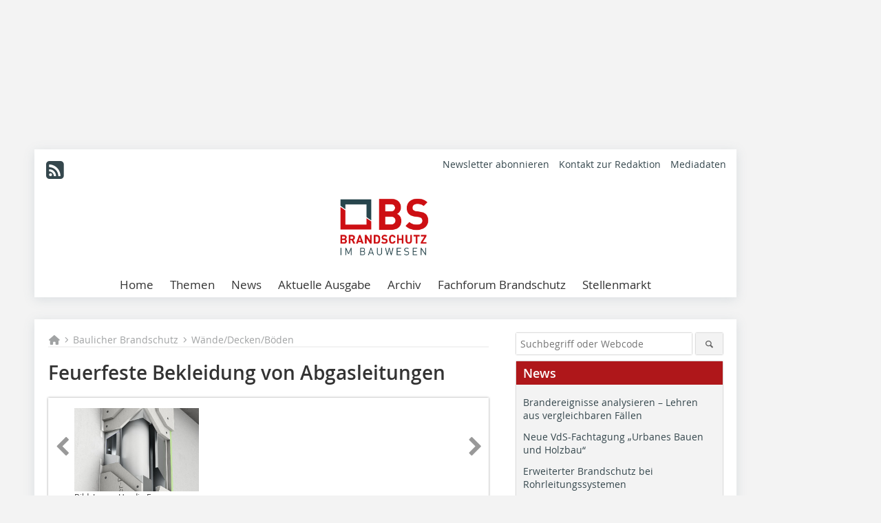

--- FILE ---
content_type: text/html; charset=UTF-8
request_url: https://www.bsbrandschutz.de/artikel/feuerfeste-bekleidung-von-abgasleitungen-3954964.html
body_size: 16303
content:
<!DOCTYPE html>
<html lang="de">
	<head>
		<meta charset="UTF-8">
		<meta name="viewport" content="width=device-width, initial-scale=1.0">
		<meta http-equiv="X-UA-Compatible" content="IE=edge,chrome=1" />

		<link rel="shortcut icon" href="/favicon.ico" type="image/x-icon">
		<link rel="icon" href="/favicon.ico" type="image/x-icon">
		<link rel="apple-touch-icon" sizes="57x57" href="/media/favicon/apple-icon-57x57.png">
		<link rel="apple-touch-icon" sizes="60x60" href="/media/favicon/apple-icon-60x60.png">
		<link rel="apple-touch-icon" sizes="72x72" href="/media/favicon/apple-icon-72x72.png">
		<link rel="apple-touch-icon" sizes="76x76" href="/media/favicon/apple-icon-76x76.png">
		<link rel="apple-touch-icon" sizes="114x114" href="/media/favicon/apple-icon-114x114.png">
		<link rel="apple-touch-icon" sizes="120x120" href="/media/favicon/apple-icon-120x120.png">
		<link rel="apple-touch-icon" sizes="144x144" href="/media/favicon/apple-icon-144x144.png">
		<link rel="apple-touch-icon" sizes="152x152" href="/media/favicon/apple-icon-152x152.png">
		<link rel="apple-touch-icon" sizes="180x180" href="/media/favicon/apple-icon-180x180.png">
		<link rel="icon" type="image/png" sizes="192x192"  href="/media/favicon/android-icon-192x192.png">
		<link rel="icon" type="image/png" sizes="32x32" href="/media/favicon/favicon-32x32.png">
		<link rel="icon" type="image/png" sizes="96x96" href="/media/favicon/favicon-96x96.png">
		<link rel="icon" type="image/png" sizes="16x16" href="/media/favicon/favicon-16x16.png">

		
							<title>Feuerfeste Bekleidung von Abgasleitungen
 - BS Brandschutz – Die Fachzeitschrift &amp; Profimagazin für Brandschutz</title>
				
				
				
							<meta property="og:title" content="Feuerfeste Bekleidung von Abgasleitungen
 - BS Brandschutz – Die Fachzeitschrift &amp; Profimagazin für Brandschutz">
									<meta property="og:image" content="https://www.bsbrandschutz.de/imgs/1/9/5/2/4/7/2/6L11_fermacell_Montageabgasleitung_03.png-1c1ba9dcc3388597.jpeg">
			<meta property="og:image:width" content="432" />
			<meta property="og:image:height" content="894" />
		
					<meta name="twitter:card" content="summary">
				
							<link rel="alternate" type="application/rss+xml" title="RSS" href="/rss.xml" />
		
				<link rel="stylesheet" type="text/css" href="/css/lib/normalize.min.css">
		<link rel="stylesheet" type="text/css" href="/css/lib/fontello.min.css">
		<link rel="stylesheet" type="text/css" href="/css/lib/fontawesome.min.css">
		<link rel="stylesheet" type="text/css" href="/css/lib/solid.min.css">
		<link rel="stylesheet" type="text/css" href="/css/lib/owl.carousel.min.css">
		<link rel="stylesheet" type="text/css" href="/css/lib/jquery.fancybox.min.css?v=2.1.5" media="screen" />
		<link rel="stylesheet" type="text/css" href="/css/style.min.css">
					<link rel="stylesheet" type="text/css" href="/css/theme_bs.min.css">
		
				
				<style>
		/* Plenigo Account Dropdown Styles */
		.plenigo-account-dropdown {
			position: relative;
			display: inline-block;
		}

		.account-menu {
			position: relative;
		}

		.account-trigger {
			display: flex;
			align-items: center;
			gap: 8px;
			padding: 8px;
			background: transparent;
			border: none;
			cursor: pointer;
			border-radius: 8px;
			transition: background-color 0.2s ease;
			outline: none;
			color: inherit;
		}

		.account-trigger:hover {
			background-color: rgba(255, 255, 255, 0.1);
		}

		/*.account-trigger:focus {
			outline: 2px solid #007bff;
			outline-offset: 2px;
		}*/

		.user-avatar {
			width: 32px;
			height: 32px;
			border-radius: 50%;
			display: flex;
			align-items: center;
			justify-content: center;
			font-weight: 600;
			color: white;
			font-size: 14px;
			flex-shrink: 0;
		}

		.user-avatar-guest {
			background-color: #6c757d !important;
		}

		.guest-icon {
			opacity: 0.8;
		}

		.avatar-letter {
			font-family: -apple-system, BlinkMacSystemFont, 'Segoe UI', Roboto, sans-serif;
		}

		.dropdown-arrow {
			color: currentColor;
			transition: transform 0.2s ease;
		}

		.account-trigger[aria-expanded="true"] .dropdown-arrow {
			transform: rotate(180deg);
		}

		.account-dropdown-menu {
			position: absolute;
			top: 100%;
			right: 0;
			margin-top: 8px;
			background: white;
			border: 1px solid #e9ecef;
			border-radius: 12px;
			box-shadow: 0 10px 25px rgba(0, 0, 0, 0.15);
			min-width: 280px;
			z-index: 1000;
			opacity: 0;
			visibility: hidden;
			transform: translateY(-10px);
			transition: all 0.2s ease;
		}

		.account-dropdown-menu.show {
			opacity: 1;
			visibility: visible;
			transform: translateY(0);
		}

		.dropdown-header {
			padding: 20px;
		}

		.user-avatar-large {
			width: 48px;
			height: 48px;
			border-radius: 50%;
			display: flex;
			align-items: center;
			justify-content: center;
			font-weight: 600;
			color: white;
			font-size: 18px;
			margin-bottom: 12px;
		}

		.avatar-letter-large {
			font-family: -apple-system, BlinkMacSystemFont, 'Segoe UI', Roboto, sans-serif;
		}

		.user-info {
			text-align: left;
		}

		.user-email {
			font-weight: 600;
			color: #333;
			margin-bottom: 4px;
			font-size: 14px;
		}

		.user-status {
			color: #28a745;
			font-size: 12px;
			font-weight: 500;
		}

		.guest-welcome h4 {
			margin: 0 0 8px 0;
			color: #333;
			font-size: 16px;
			font-weight: 600;
		}

		.guest-welcome p {
			margin: 0;
			color: #6c757d;
			font-size: 14px;
			line-height: 1.4;
		}

		.dropdown-divider {
			height: 1px;
			background-color: #e9ecef;
			margin: 0;
		}

		.dropdown-menu-items {
			padding: 8px;
		}

		.dropdown-item {
			display: flex;
			align-items: center;
			gap: 12px;
			padding: 12px 16px;
			text-decoration: none;
			color: #333;
			border-radius: 8px;
			transition: all 0.2s ease;
			font-size: 14px;
			font-weight: 500;
			border: 1px solid transparent;
			background-color: transparent;
		}

		/* Not logged in: green background on hover */
		.dropdown-item:hover {
			background-color: #4caf50;
			text-decoration: none;
			color: white;
			border-color: #4caf50;
		}

		.dropdown-item:hover .item-icon {
			color: white;
		}

		/* Primary item (Anmelden) - same as regular items */
		.primary-item {
			background-color: transparent;
			color: #333;
			border-color: transparent;
		}

		.primary-item:hover {
			background-color: #4caf50;
			color: white;
			border-color: #4caf50;
		}

		/* Logged in menu: only border on hover (no background) for regular items */
		.account-dropdown-menu--logged-in .dropdown-item:not(.logout-item):hover {
			background-color: transparent;
			color: #333;
			border-color: #4caf50;
		}

		.account-dropdown-menu--logged-in .dropdown-item:not(.logout-item):hover .item-icon {
			color: #333;
		}

		/* Logout item: light red background with opacity, red text */
		.logout-item {
			color: #dc3545;
		}

		.logout-item:hover {
			background-color: rgba(220, 53, 69, 0.1);
			color: #dc3545;
			border-color: transparent;
		}

		.logout-item:hover .item-icon {
			color: #dc3545;
		}

		.item-icon {
			color: currentColor;
			flex-shrink: 0;
		}

		/* Mobile adjustments */
		@media (max-width: 768px) {
			.account-dropdown-menu {
				right: -8px;
				left: -8px;
				min-width: auto;
				width: calc(100vw - 32px);
				max-width: 320px;
			}
			
			.dropdown-header {
				padding: 16px;
			}
			
			.user-avatar-large {
				width: 40px;
				height: 40px;
				font-size: 16px;
			}
		}
		</style>

				<style>
		.js-note-text {
			position: fixed;
			top: 0;
			left: 0;
			right: 0;
			width: 100%;
			z-index: 10000;
			background: linear-gradient(135deg, #ffd700 0%, #ffed4e 100%);
			border-bottom: 3px solid #ffc107;
			padding: 20px 24px;
			margin: 0;
			text-align: center;
			color: #856404;
			font-size: 16px;
			font-weight: 600;
			line-height: 1.6;
			box-shadow: 0 4px 12px rgba(0, 0, 0, 0.15);
			font-family: -apple-system, BlinkMacSystemFont, 'Segoe UI', Roboto, 'Helvetica Neue', Arial, sans-serif;
		}
		
		.js-note-text p {
			margin: 0;
			padding: 0;
		}
		
		/* Add padding to body when banner is visible to prevent content overlap */
		body:has(.js-note-text) {
			padding-top: 80px;
		}
		
		/* Fallback for browsers that don't support :has() */
		@supports not selector(:has(*)) {
			body {
				padding-top: 80px;
			}
		}
		
		/* Responsive adjustments */
		@media (max-width: 768px) {
			.js-note-text {
				padding: 16px 20px;
				font-size: 14px;
				line-height: 1.5;
			}
			
			body:has(.js-note-text) {
				padding-top: 70px;
			}
			
			@supports not selector(:has(*)) {
				body {
					padding-top: 70px;
				}
			}
		}
		</style>

		      
        <!-- Neues IVW-Tracking 2021 -->
		  					<!-- begin preload of IOM web manager -->
		<link rel='preload' href='//data-281bdc39ec.bsbrandschutz.de/iomm/latest/manager/base/es6/bundle.js' as='script' id='IOMmBundle'>
		<link rel='preload' href='//data-281bdc39ec.bsbrandschutz.de/iomm/latest/bootstrap/loader.js' as='script'>
		<!-- end preload of IOM web manager -->
		<!-- begin loading of IOMm bootstrap code -->
		<script type='text/javascript' src="//data-281bdc39ec.bsbrandschutz.de/iomm/latest/bootstrap/loader.js"></script>
		<!-- end loading of IOMm bootstrap code -->
		<!-- Neues IVW-Tracking 2021 ENDE -->
		
				
																																																									
																<!-- Usercentrics Smart Data Protector Performance Optimierung (Vorladen der URLs) -->
				<link rel="preconnect" href="//privacy-proxy.usercentrics.eu">
				<link rel="preload" href="//privacy-proxy.usercentrics.eu/latest/uc-block.bundle.js" as="script">
				<link rel="dns-prefetch" href="//app.usercentrics.eu" /> 
				<link rel="dns-prefetch" href="//api.usercentrics.eu" />

								<!-- Usercentrics Consent Management Platform (CMP) mit TCF 2.0 -->
				<script id="usercentrics-cmp" data-settings-id="zq9XLUJpq" src="https://app.usercentrics.eu/browser-ui/latest/loader.js" data-tcf-enabled></script>

				<!-- Usercentrics Smart Data Protector -->
				<script type="application/javascript" src="https://privacy-proxy.usercentrics.eu/latest/uc-block.bundle.js"></script>

				<!-- Usercentrics Smart Data Protector Blockier-Liste -->
				<script>
					uc.blockOnly([
						'BJz7qNsdj-7', 						'HkocEodjb7',  						'BJ59EidsWQ',  						'HkYNq4sdjbm', 						'9V8bg4D63',   						'Hko_qNsui-Q'  											]);
				</script>
			
		

		<script type="text/javascript">
			window.dataLayer = window.dataLayer || [];
		window.dataLayer.push({'pageCategoryPrimary': "Wände/Decken/Böden" });
		window.dataLayer.push({'pageCategorySecondary': "Sekundärkategorie nicht gesetzt" });
		window.dataLayer.push({'pageAuthor': "Autor nicht gesetzt" });
		window.dataLayer.push({'pageIssue': "Ausgabe nicht gesetzt" });
		window.dataLayer.push({'pageContentType': "artikel" });
		</script>

							
<!-- Google Tag Manager -->
<script type="text/plain" data-usercentrics="Google Tag Manager">(function(w,d,s,l,i){w[l]=w[l]||[];w[l].push({'gtm.start':
new Date().getTime(),event:'gtm.js'});var f=d.getElementsByTagName(s)[0],
j=d.createElement(s),dl=l!='dataLayer'?'&l='+l:'';j.async=true;j.src=
'https://www.googletagmanager.com/gtm.js?id='+i+dl;f.parentNode.insertBefore(j,f);
})(window,document,'script','dataLayer','GTM-PSSGZMD');</script>
<!-- End Google Tag Manager -->

				<script type="text/javascript" src="/js/lib/jquery-1.11.2.min.js"></script>

		

    <script type="application/ld+json">
    {
      "@context": "https://schema.org",
	        	"@type": "Article",
	        "mainEntityOfPage": {
        "@type": "WebPage",
        "@id": "https://www.bsbrandschutz.de/artikel/feuerfeste-bekleidung-von-abgasleitungen-3954964.html"
      },

	        	"headline": "Feuerfeste\u0020Bekleidung\u0020von\u0020Abgasleitungen",
	  	 
	  		"description": "Abgasleitungen,\u0020die\u0020Geschosse\u0020\u00FCberbr\u00FCcken,\u0020m\u00FCssen\u0020gem\u00E4\u00DF\u0020der\u0020Muster\u00ADfeuerungsverordnung\u0020\u0028MfeuV\u0029\u0020in\u0020eigenen\u0020Sch\u00E4chten\u0020gef\u00FChrt\u0020werden.\u0020F\u00FCr\u0020Geb\u00E4ude\u0020geringer\u0020H\u00F6he\u0020\u0028Geb\u00E4udeklasse\u00201\u0020und\u00202\u0029\u0020wird\u0020in...",
	        
      		"image": [
                                    "https://www.bsbrandschutz.de/imgs/1/9/5/2/4/7/2/6L11_fermacell_Montageabgasleitung_03.png-f24870146e7b698d.jpg"
			  			  			   
                          		],
         
      
	    
      "publisher": {
        "@type": "Organization",
        "name": "BS\u0020BRANDSCHUTZ\u0020im\u0020Bauwesen",
        "logo": {
        "@type": "ImageObject",
        "url": "https://www.bsbrandschutz.de//media/img/logo.png"
        }
      }
	        	,"datePublished": "2023-05-16"
	  
	        	,"dateModified": "2023-05-16"
	  	  
	  	  	  	  	  ,"isAccessibleForFree": true
	      }
    </script>

		
							<link rel="canonical" href="https://www.bsbrandschutz.de/artikel/feuerfeste-bekleidung-von-abgasleitungen-3954964.html"/>
		
					</head>

	<body>
						
		<div id="newsletter-dialogue__background" class="ga_newsletter-dialogue"></div>
		<div class="body__wrapper">

													<div class="ad-body-topbanner">
						<ins class="asm_async_creative" style="display:inline-block; width:728px; height:90px; text-align:left; text-decoration:none;" data-asm-cdn="cdn.adspirit.de" data-asm-host="bauverlag.adspirit.de"  data-asm-params="pid=375&gdpr_consent=[consentstring]"></ins><script src="//cdn.adspirit.de/adasync.min.js" async type="text/javascript"></script>

<div class="adspirit__layer-ad">
<ins class="asm_async_creative" style="display:inline-block; width:1px; height:1px; text-align:left; text-decoration:none;" data-asm-cdn="cdn.adspirit.de" data-asm-host="bauverlag.adspirit.de" data-asm-params="pid=376&gdpr_consent=[consentstring]"></ins><script src="//cdn.adspirit.de/adasync.min.js" async type="text/javascript"></script>
</div>
<script>
if (window.innerWidth < 768) {
let layerAd = document.querySelector(".adspirit__layer-ad");
layerAd.innerHTML = ' ';
}
</script>
					</div>
													<div class="ad-body-skyscraper">
						<ins class="asm_async_creative" style="display:inline-block; text-align:left; text-decoration:none;" data-asm-cdn="cdn.adspirit.de" data-asm-host="bauverlag.adspirit.de"  data-asm-params="pid=377&gdpr_consent=[consentstring]"></ins><script src="//cdn.adspirit.de/adasync.min.js" async type="text/javascript"></script>
					</div>
				
					<div class="body__container">
						<div class="body__inner">
							<header class="header--main">
							<div class="header__meta clearfix">

																<ul class="social-media__list--head left">
								<li class="social-media__item--head"><a href="/rss.xml" target="_blank" title="RSS Feed | News"><i class="icon-rss-squared"></i></a></li> 																																																							</ul>

																
																<ul class="nav-meta right">
																																								<li class="nav-meta__item">
												<a href="/bs-brandschutz-newsletter_3283469.html"  target="_parent" >Newsletter abonnieren</a>
											</li>
																																																		<li class="nav-meta__item">
												<a href="/kontakt.html"  target="_blank" >Kontakt zur Redaktion</a>
											</li>
																																																		<li class="nav-meta__item">
												<a href="https://bauverlag.de/bs-mediadaten"  target="_blank" >Mediadaten</a>
											</li>
																												
																										</ul>

							</div>

																			<div class="header__logo">
								<a href="/"><img src="/media/img/logo.png" alt="BS BRANDSCHUTZ im Bauwesen"/></a>
							</div>
						
												

<label id="menu-button" class="icon-menu" for="mobile-menu">Menü</label>
<nav class="header__nav clearfix">
	<input type="checkbox" id="mobile-menu">

	<ul class="nav-main--level_1">
						<li class="nav-main__item--level_1">
			<a class="nav-main__link " href="https://www.bsbrandschutz.de/index.html" >
				Home
			</a>

			
		</li>
				<li class="nav-main__item--level_1">
			<a class="nav-main__link " href="" >
				Themen
			</a>

											<label title="Toggle Drop-down" class="drop-icon" for="sub-menu-1">
	    		<i class="icon-down-open"></i>
	    	</label>
	    	<input type="checkbox" id="sub-menu-1">
	    	<ul class="nav-main--level_2">
											<li class="nav-main__item">
	        		<a class="nav-main__link--level_2" href="https://www.bsbrandschutz.de/kategorie/baulicher-brandschutz-3260000.html" >
	        			Baulicher Brandschutz
	        		</a>
	    			</li>
																	<li class="nav-main__item">
	        		<a class="nav-main__link--level_2" href="https://www.bsbrandschutz.de/kategorie/gebaeudetechnischer-brandschutz-3259994.html" >
	        			Gebäudetechnischer Brandschutz
	        		</a>
	    			</li>
																	<li class="nav-main__item">
	        		<a class="nav-main__link--level_2" href="https://www.bsbrandschutz.de/kategorie/recht-und-organisation-3259998.html" >
	        			Recht &amp; Organisation
	        		</a>
	    			</li>
												    	</ul>
			
		</li>
				<li class="nav-main__item--level_1">
			<a class="nav-main__link " href="https://www.bsbrandschutz.de/news.html"  target="_parent" >
				News
			</a>

			
		</li>
				<li class="nav-main__item--level_1">
			<a class="nav-main__link " href="https://www.bsbrandschutz.de/aktuelle_ausgabe.html" >
				Aktuelle Ausgabe
			</a>

			
		</li>
				<li class="nav-main__item--level_1">
			<a class="nav-main__link " href="https://www.bsbrandschutz.de/archiv.html" >
				Archiv
			</a>

											<label title="Toggle Drop-down" class="drop-icon" for="sub-menu-2">
	    		<i class="icon-down-open"></i>
	    	</label>
	    	<input type="checkbox" id="sub-menu-2">
	    	<ul class="nav-main--level_2">
											<li class="nav-main__item">
	        		<a class="nav-main__link--level_2" href="https://www.bsbrandschutz.de/supplements.html" >
	        			Archiv bis 2018
	        		</a>
	    			</li>
												    	</ul>
			
		</li>
				<li class="nav-main__item--level_1">
			<a class="nav-main__link " href="https://bauverlag-events.de/event/fachforum-brandschutz-2025/"  target="_blank" >
				Fachforum Brandschutz
			</a>

			
		</li>
				<li class="nav-main__item--level_1">
			<a class="nav-main__link " href="https://stellenmarkt.bsbrandschutz.de/?utm_source=bsbrandschutz.de&amp;utm_medium=nav-first-level&amp;utm_campaign=content&amp;utm_content=bs"  target="_blank" >
				Stellenmarkt
			</a>

			
		</li>
			</ul>
</nav>


					</header>

										<form action="/suche.html" method="get" class="search__wrapper--mobile">
						<fieldset class="search">
							<input class="search__text autoclear" type="text" name="s_text" title="Suchbegriff oder Webcode" placeholder="Suchbegriff oder Webcode"/>
							<button class="search__button" type="submit" title="Suchen"> <i class="icon-search"></i> </button>
						</fieldset>
					</form>


										
	

	<div class="ad-wrapper">
		<ins class="asm_async_creative" style="display:inline-flex;margin-left:-12px;margin-bottom:10px; text-align:left; text-decoration:none;" data-asm-cdn="cdn.adspirit.de" data-asm-host="bauverlag.adspirit.de" data-asm-responsive="1" data-asm-params="pid=68&gdpr_consent=[consentstring]"></ins><script src="//cdn.adspirit.de/adasync.min.js" async type="text/javascript"></script>
	</div>






<div class="body__content clearfix">
	<main>

					<div class="main__content">
		
				
		
    <ul class="nav-breadcrumb">
            
        <li class="nav-breadcrumb__item">
            <a href="/">
                <i class="fa-solid fa-house fa-fw"></i>
                    <span class="nav-breadcrumb__item-display--none">Home</span>
            </a>
        </li>
                    <li class="nav-breadcrumb__item">
                <i class="fa-solid fa-chevron-right fa-fw fa-2xs"></i>
                <a href="/kategorie/baulicher-brandschutz-3260000.html">Baulicher Brandschutz</a>																									
            </li>									
                    <li class="nav-breadcrumb__item">
                <i class="fa-solid fa-chevron-right fa-fw fa-2xs"></i>
                <a href="/kategorie/waendedecken-3280998.html">Wände/Decken/Böden</a>																									
            </li>									
                                                
    </ul>


		<article>
    	<header>
				
								<h1 class="article__heading">
												Feuerfeste Bekleidung von Abgasleitungen 
					</h1>
				
				
								


				<div class="carousel__wrapper">
			<div id="owl-carousel" class="carousel_content">

									<div class="carousel__item">
						<a class="fancybox__image"
							rel="gallery-top"
							attr-ref="bild-1"
							href="https://www.bsbrandschutz.de/imgs/1/9/5/2/4/7/2/6L11_fermacell_Montageabgasleitung_03.png-f24870146e7b698d.jpg">
							<img src="https://www.bsbrandschutz.de/imgs/1/9/5/2/4/7/2/tok_5e08c9a1313e4acc52ef122c6a3c4279/w300_h200_x216_y447_6L11_fermacell_Montageabgasleitung_03.png-f24870146e7b698d.jpg" alt=""  width="300"  height="200"/>
						</a>
						<span class="carousel__bildnachweis"> Bild: James Hardie Europe  </span>

												<div class="fancybox__unsichtbar" id="bild-1">
							<div class="fancybox__bildunterschrift"></div>
							<div class="fancybox__bildnachweis"> Bild: James Hardie Europe  </div>
						</div>
					</div>
				
			</div>
			<a class="carousel__control--prev"><i class="icon-left-open"></i></a>
			<a class="carousel__control--next"><i class="icon-right-open"></i></a>
		</div>

					

    	</header>

										<div class="responsive_ad">
					<ins class="asm_async_creative" style="display:block; text-align:left; text-decoration:none;" data-asm-cdn="cdn.adspirit.de" data-asm-host="bauverlag.adspirit.de" data-asm-responsive="1" data-asm-params="pid=27&gdpr_consent=[consentstring]"></ins><script src="//cdn.adspirit.de/adasync.min.js" async type="text/javascript"></script>
				</div>
			
																			<div id="article-height" class="article__text">
															<p>Abgasleitungen, die Geschosse überbrücken, müssen gemäß der Muster­feuerungsverordnung (MfeuV) in eigenen Schächten geführt werden. Für Gebäude geringer Höhe (Gebäudeklasse 1 und 2) wird in Abhängigkeit der Nutzung dabei eine Feuerwiderstandsdauer von mindestens 30 Minuten gefordert. Mit dem System „6L11 fermacell“-Montageabgasleitung (Allgemeine Bauartgenehmigung Z-7.4-3525) bietet James Hardie jetzt eine Brandschutzlösung für die Bekleidung von Abgasleitungen an, die die Voraussetzungen der MfeuV erfüllt und speziell für den Holzbau konzipiert ist. Das System kann für die Bekleidung von Montageabgasanlagen entsprechend der DIN V 18160-1<sup>6</sup> eingesetzt werden und verfügt über die Klassifizierung von T160 L<sub>A</sub>30 für Brennwertthermen bei denen die Temperaturen an der Oberfläche der fermacell Gipsfaser-Platten dauerhaft 50 °C nicht überschreiten. Das System ist auch geeignet für den nachträglichen Einbau.</p>
	
												<div class="clear"></div>
					</div>
				
																				
			
										          			<div class="article__textelement">
            			<div class="kontakt">James Hardie Europe </div><div class="kontakt">40474 Düsseldorf</div><div class="kontakt">0211 54236-200</div><div class="kontakt">kontakt@jameshardie.com </div><div class="kontakt"><span class="url">www.fermacell.de</span></div>
          			</div>
      																			
							
									
						
						

																														<div class="related-magazin--noTeasertext">
							<div class="related-magazin--flex">
																	<a href="/ausgaben/2023-01-3954112.html">
										<div class="related-magazin--mobile">
											<div class="related-magazin__roofline">
												Dieser Artikel erschien in
											</div>
											<h3 class="related-magazin__heading">
																									BS BRANDSCHUTZ 01/2023
																							</h3>
										</div>
									</a>
																<div class="related-magazin__cover">
									<a href="/ausgaben/2023-01-3954112.html">
										<img src="https://www.bsbrandschutz.de/imgs/142596385_da313164ac.jpg" alt="" loading="lazy"  width="255"  height="357">
									</a>
								</div>
								<div class="related-magazin__text">
																			<a href="/ausgaben/2023-01-3954112.html">
											<div class="related-magazin--noMobile">
												<div class="related-magazin__roofline">
													Dieser Artikel erschien in
												</div>
												<h3 class="related-magazin__heading">
																											BS BRANDSCHUTZ 01/2023
																									</h3>
											</div>
										</a>
																											<div class="supplement__title--top">Ressort:&nbsp; Produkte </div>

							<div class="related-magazin__buttons">
																											<a href="https://www.bauverlag-shop.de/?utm_source=www.bsbrandschutz.de&utm_medium=rel-issue-button&utm_campaign=content&utm_content=issue-feuerfeste-bekleidung-von-abgasleitungen" target="_blank" class="button related-magazin__button">Abonnement</a>
																									<a href="/ausgaben/2023-01-3954112.html" class="button related-magazin__button">Inhaltsverzeichnis</a>
							</div>
								</div>
							</div>
						</div>
												
			    	<ul class="social-media__list">
			<li class="social-media__item">
						<a title="Auf facebook teilen" href="https://www.facebook.com/sharer.php?u=https://www.bsbrandschutz.de/artikel/feuerfeste-bekleidung-von-abgasleitungen-3954964.html" class="social-media__link" target="_blank"><img class="social-media__icon" src="/media/img/social-media-icons/facebook_72x72_black.png" alt="Facebook" width="30" height="30"></a>
			</li>
			<li class="social-media__item">
						<a title="Tweet auf X" href="https://twitter.com/intent/tweet?url=https://www.bsbrandschutz.de/artikel/feuerfeste-bekleidung-von-abgasleitungen-3954964.html" class="social-media__link" target="_blank"><img class="social-media__icon" src="/media/img/social-media-icons/x-twitter.svg" alt="X Twitter" width="30" height="30"></a>
			</li>

			<li class="social-media__item">
						<a title="Auf Xing teilen" href="https://www.xing-share.com/app/user?op=share;sc_p=xing-share;url=https://www.bsbrandschutz.de/artikel/feuerfeste-bekleidung-von-abgasleitungen-3954964.html" class="social-media__link" target="_blank"><img class="social-media__icon" src="/media/img/social-media-icons/XING_logo_72x72_black.png" alt="XING" width="30" height="30"></a>
			</li>
			<li class="social-media__item">
						<a title="Auf LinkedIn teilen" href="https://www.linkedin.com/shareArticle?mini=true&url=https://www.bsbrandschutz.de/artikel/feuerfeste-bekleidung-von-abgasleitungen-3954964.html" class="social-media__link" target="_blank"><img class="social-media__icon" src="/media/img/social-media-icons/Linkedin_logo_black.svg" alt="LinkedIn" width="30" height="30"></a>
			</li>
			<li class="social-media__item">
						<a title="Per E-Mail teilen" href="mailto:?subject=Empfehlung eines Artikels von &body=https://www.bsbrandschutz.de/artikel/feuerfeste-bekleidung-von-abgasleitungen-3954964.html" class="social-media__link"><i class="icon-mail-squared social-media__icon"></i></a>
			</li>
			<li class="social-media__item">
						<a title="Artikel drucken" href="javascript:window.print();" class="social-media__link"><i class="icon-print social-media__icon"></i></a>
			</li>
		</ul>

  	</article>

					<div id="newsletter-dialogue" data-wait-time="45">
	<span id="newsletter-dialogue__close">x</span>
	<div class="newsletter-dialogue__title" style="color:#fff">
		Holen Sie sich den kostenlosen BS BRANDSCHUTZ-Newsletter!
	</div>
	<div class="newsletter-dialogue__content">
                <p>Sie erhalten <strong>alle zwei Monate kostenlos brandaktuelle Meldungen</strong> rund um den <a href="https://www.bsbrandschutz.de" target="_blank" style="color:#fff">Brandschutz im Bauwesen</a>, z.B. über Rechte und Organisatorisches, Bauliches und Gebäudetechnisches.</p>
				<p>Dazu gibt es Links zu Apps, Whitepapers und/oder Websites bzw. Videos sowie Hinweise auf Termine und Veranstaltungen.</p>
				<p>Der Newsletter ist kostenlos und jederzeit kündbar.</p>
		<form class="newsletter-dialogue__form" data-dest="https://web.inxmail.com/bauverlag/subscription/servlet" method="post">
			<input name="INXMAIL_SUBSCRIPTION" value="Brandschutz" type="hidden">
			<input type="hidden" name="INXMAIL_HTTP_REDIRECT" value="https://www.bsbrandschutz.de/brandschutz-newsletter-bestaetigung-bei-anmeldung-versendet_3283496.html"/>
	<input type="hidden" name="INXMAIL_HTTP_REDIRECT_ERROR" value="https://www.bsbrandschutz.de/brandschutz-newsletter-fehlerseite_3283494.html"/>
			<input name="INXMAIL_CHARSET" value="UTF-8" type="hidden">
			<input name="Sprache" value="de" type="hidden">
			<input name="Formular BS" value="NL-Modaldialog" type="hidden">
		  <fieldset>
			<input class="newsletter-dialogue__email" type="text" id="email" name="email" placeholder="E-Mail-Adresse">
                       <div class="form__cell" style="display: none;">
                               <input id="mail_repeat" class="form__input" type="text" name="mail_repeat">
                         </div>
			<button class="honeypot ga_newsletter-dialogue newsletter-dialogue__button" type="Submit" value="Abonnieren" name="Submit"><b>Melden Sie sich jetzt an! </b></button>
		  </fieldset>
		</form>
		<p>Riskieren Sie einen Blick in den letzten Newsletter und erhalten Sie weitere Infos!</p>
		<p class="newsletter-dialogue__meta">
		  <a class="ga_newsletter-dialogue" href="https://www.bsbrandschutz.de/bs-brandschutz-newsletter_3283469.html" style="color:#fff">Beispiele, Hinweise: Datenschutz, Analyse, Widerruf</a>
		</p>
	</div>
</div>
		

								<div class="ca-results">
				<h2>Thematisch passende Artikel:</h2>

											<div class="teaser-sm__wrapper clearfix">
															<span class="teaser-sm__issue">Ausgabe 02/2020</span>
																						<span class="teaser-sm__roofline">Brandschutz in Schulgebäuden</span>
														<h3 class="teaser-sm__heading">
								<a href="/artikel/muster-schulbau-richtlinie-mschulbaur-3571192.html">
									Muster-Schulbau-Richtlinie (MSchulbauR)
								</a>
							</h3>
																						<figure class="teaser-sm__img">
									<a href="/artikel/muster-schulbau-richtlinie-mschulbaur-3571192.html">
										<img src="https://www.bsbrandschutz.de/imgs/1/5/9/9/5/9/0/tok_daf4d7034dd07b18e7cd24a760484909/w380_h269_x600_y426_f41a9dbbaaa19811.jpeg" alt="" loading="lazy"  width="380"  height="269"/>
									</a>
								</figure>
								<div class="teaser-sm__text--right">
									<p>Die Muster-Schulbau-Richtlinie (MSchulbauR)  Fassung April 2009  enthält besondere Anforderungen und Erleichterungen für den Bau und Betrieb von Schulbauten. 

Anwendungsbereich
Die Vorschriften...</p>
									<a class="button button--teaser" href="/artikel/muster-schulbau-richtlinie-mschulbaur-3571192.html" title="Muster-Schulbau-Richtlinie (MSchulbauR)">mehr</a>
								</div>
													</div>
											<div class="teaser-sm__wrapper clearfix">
																						<span class="teaser-sm__roofline">Brandschutz im Holzbau</span>
														<h3 class="teaser-sm__heading">
								<a href="/artikel/haustechnik-effizient-abschotten-3285602.html">
									Haustechnik effizient abschotten
								</a>
							</h3>
																						<figure class="teaser-sm__img">
									<a href="/artikel/haustechnik-effizient-abschotten-3285602.html">
										<img src="https://www.bsbrandschutz.de/imgs/1/3/8/4/0/7/0/tok_0c9ac1299104e96a614f351ff1c32d47/w380_h252_x190_y126_b66be3022ca5c163.jpeg" alt="Riedpark/Lauchringen: Zwei viergeschossige Mehrfamilienh?user komplett in Holzbauweise made of Ligno errichtet." loading="lazy"  width="380"  height="252"/>
									</a>
								</figure>
								<div class="teaser-sm__text--right">
									<p>Lignotrend, Hersteller von Brettsperrholz-Elementen, hat gemeinsam mit Brandschutz-Experten des Bautechnologie-Konzerns Hilti Lösungen für den Brandschutz erarbeitet, die in einem Wohnbauprojekt der...</p>
									<a class="button button--teaser" href="/artikel/haustechnik-effizient-abschotten-3285602.html" title="Haustechnik effizient abschotten">mehr</a>
								</div>
													</div>
											<div class="teaser-sm__wrapper clearfix">
															<span class="teaser-sm__issue">Ausgabe 01/2023</span>
																						<span class="teaser-sm__roofline">Sicherheit für alle Gebäudeklassen
und Hochhäuser</span>
														<h3 class="teaser-sm__heading">
								<a href="/artikel/baulicher-brandschutz-bei-vhf-mit-faserzementplatten-3954884.html">
									Baulicher Brandschutz bei VHF mit Faserzementplatten
								</a>
							</h3>
																						<figure class="teaser-sm__img">
									<a href="/artikel/baulicher-brandschutz-bei-vhf-mit-faserzementplatten-3954884.html">
										<img src="https://www.bsbrandschutz.de/imgs/1/9/5/2/4/3/0/tok_e5403801b94b399e542c5e44b4556fda/w380_h569_x600_y899_13_22676-f4f143af202c9b74.jpeg" alt="" loading="lazy"  width="380"  height="569"/>
									</a>
								</figure>
								<div class="teaser-sm__text--right">
									<p>Das Prinzip der vorgehängten hinterlüfteten Fassade (VHF) rückt aktuell als Alternative zum Wärmedämmverbundsystem, das unmittelbar auf die Wand geklebt und verputzt wird, verstärkt in den...</p>
									<a class="button button--teaser" href="/artikel/baulicher-brandschutz-bei-vhf-mit-faserzementplatten-3954884.html" title="Baulicher Brandschutz bei VHF mit Faserzementplatten">mehr</a>
								</div>
													</div>
											<div class="teaser-sm__wrapper clearfix">
																						<span class="teaser-sm__roofline">Richtungsweisendes Projekt in Dresden</span>
														<h3 class="teaser-sm__heading">
								<a href="/artikel/aufstockung-in-holzbauweise-3282237.html">
									Aufstockung in Holzbauweise
								</a>
							</h3>
																						<figure class="teaser-sm__img">
									<a href="/artikel/aufstockung-in-holzbauweise-3282237.html">
										<img src="https://www.bsbrandschutz.de/imgs/1/3/8/1/3/6/3/tok_d42cce0d55b6d5e91ebdb6d9c2f71220/w313_h176_x156_y88_8a195de61a0f878b.jpeg" alt="" loading="lazy"  width="313"  height="176"/>
									</a>
								</figure>
								<div class="teaser-sm__text--right">
									<p>Ursprünglich wollte die Wohnungsgenossenschaft Johannstadt (WGJ), mit einem Bestand von etwa 7.662 Wohnungen eines der großen Wohnungsunternehmen der Stadt Dresden, die vier Mietshäuser im...</p>
									<a class="button button--teaser" href="/artikel/aufstockung-in-holzbauweise-3282237.html" title="Aufstockung in Holzbauweise">mehr</a>
								</div>
													</div>
											<div class="teaser-sm__wrapper clearfix">
																						<span class="teaser-sm__roofline">Muster-Hochhaus-Richtlinie (MHHR)</span>
														<h3 class="teaser-sm__heading">
								<a href="/artikel/brandschutz-bei-hochhaeusern-3286881.html">
									Brandschutz bei Hochhäusern
								</a>
							</h3>
																						<figure class="teaser-sm__img">
									<a href="/artikel/brandschutz-bei-hochhaeusern-3286881.html">
										<img src="https://www.bsbrandschutz.de/imgs/1/3/8/4/9/4/2/tok_27698df46041074e41e40db6b564f1b2/w380_h169_x190_y84_25f7d0f0565a3c58.jpeg" alt="Umsetzungsbeispiel zu raumabschlie?enden Bauteilen (gem?? Erl?uterungen zur MHHR, Fassung April 2008 der ARGEBAU)" loading="lazy"  width="380"  height="169"/>
									</a>
								</figure>
								<div class="teaser-sm__text--right">
									<p>Nach dem deutschen Baurecht handelt es sich bei Hochhäusern um Gebäude, bei denen der Fußboden mindestens eines Aufenthaltsraumes mehr als 22 m über der festgelegten Geländeoberfläche liegt. Die...</p>
									<a class="button button--teaser" href="/artikel/brandschutz-bei-hochhaeusern-3286881.html" title="Brandschutz bei Hochhäusern">mehr</a>
								</div>
													</div>
					
			</div>
		

		</div>	</main>



					
<aside>

		<form action="/suche.html" method="get">
    <fieldset class="search">
      <input class="search__text autoclear" type="text" name="s_text" title="Suchbegriff oder Webcode" placeholder="Suchbegriff oder Webcode"/>
      <button class="search__button" type="submit" title="Suchen"> <i class="icon-search"></i> </button>
    </fieldset>
  </form>

				<div class="aside__box">
			<span class="aside__h3">News</span>
	    <ul class="aside__list">
															<li class="aside__item">
			      	<a href="/news/brandereignisse-analysieren-lehren-aus-vergleichbaren-faellen-4338612.html">
																Brandereignisse analysieren – Lehren aus vergleichbaren Fällen
							</a>
			      </li>
																				<li class="aside__item">
			      	<a href="/news/neue-vds-fachtagung-urbanes-bauen-und-holzbau-4329218.html">
																Neue VdS-Fachtagung „Urbanes Bauen und Holzbau“
							</a>
			      </li>
																				<li class="aside__item">
			      	<a href="/news/erweiterter-brandschutz-bei-rohrleitungssystemen-4327282.html">
																Erweiterter Brandschutz bei Rohrleitungssystemen
							</a>
			      </li>
																				<li class="aside__item">
			      	<a href="/news/fortbildung-zu-elektronischen-sicherheitsloesungen-4325340.html">
																Telenot erweitert Schulungsprogramm 2026
							</a>
			      </li>
																				<li class="aside__item">
			      	<a href="/news/vds-brandschutztage-2025-internationales-wachstum-und-hohe-fachbeteiligung-4322659.html">
																VdS-BrandSchutzTage 2025: Internationales Wachstum und hohe Fachbeteiligung
							</a>
			      </li>
																				<li class="aside__item">
			      	<a href="/news/erweitertes-brandschutzkompendium-von-rigips-verfuegbar-4317317.html">
																Erweitertes Brandschutzkompendium von Rigips verfügbar
							</a>
			      </li>
																				<li class="aside__item">
			      	<a href="/news/rwa-profiseminar-din-18232-10-in-stuttgart-4317127.html">
																RWA-Profiseminar DIN 18232-10 in Stuttgart
							</a>
			      </li>
																				<li class="aside__item">
			      	<a href="/news/rueckblick-auf-die-eipos-sachverstaendigentage-2025-4314644.html">
																Rückblick auf die Eipos-Sachverständigentage 2025
							</a>
			      </li>
										    </ul>	
										
					<hr style="border: none; height: 1px; background: #cfcfcf;">
					<a href="/news.html" >&gt;&gt; Alle News </a>
						</div>
	
							<div class="aside__box--free clearfix">
			<center>
<ins class="asm_async_creative" style="display:block; text-align:left; text-decoration:none;" data-asm-cdn="cdn.adspirit.de" data-asm-host="bauverlag.adspirit.de" data-asm-responsive="1" data-asm-params="pid=117&gdpr_consent=[consentstring]"></ins><script src="//cdn.adspirit.de/adasync.min.js" async type="text/javascript"></script>

<ins class="asm_async_creative" style="display:inline-block; text-align:left; text-decoration:none;" data-asm-cdn="cdn.adspirit.de" data-asm-host="bauverlag.adspirit.de"  data-asm-params="pid=379&gdpr_consent=[consentstring]"></ins><script src="//cdn.adspirit.de/adasync.min.js" async type="text/javascript"></script>

<ins class="asm_async_creative" style="display:inline-block; text-align:left; text-decoration:none;" data-asm-cdn="cdn.adspirit.de" data-asm-host="bauverlag.adspirit.de"  data-asm-params="pid=380&gdpr_consent=[consentstring]"></ins><script src="//cdn.adspirit.de/adasync.min.js" async type="text/javascript"></script>

<ins class="asm_async_creative" style="display:inline-block; text-align:left; text-decoration:none;" data-asm-cdn="cdn.adspirit.de" data-asm-host="bauverlag.adspirit.de"  data-asm-params="pid=381&gdpr_consent=[consentstring]"></ins><script src="//cdn.adspirit.de/adasync.min.js" async type="text/javascript"></script>
</center>
		</div>
									<div class="aside__box--free clearfix">
			<div class="newsletterbox">
   <span class="newsletterbox__heading" style="color:#fff">BS BRANDSCHUTZ-Newsletter</span>
        <noscript>Bitte Javascript aktivieren.</noscript>     
            <ul class="newsletterbox__list" >
                <li>» Profi-Informationen rund um das Thema Brandschutz</li>
                <li>» kostenfrei, sechsmal jährlich</li>
                <li>» jederzeit kündbar</li>
            </ul>

            <form class="newsletterbox__form" data-dest="https://web.inxmail.com/bauverlag/subscription/servlet" method="post">
<input name="Double Opt-in BS" value="TRUE" type="hidden">
<input name="Formular BS" value="Sidebar BS" type="hidden">
		<input name="Sprache" value="de" type="hidden">

		<input type="hidden" name="INXMAIL_SUBSCRIPTION" value="Brandschutz"/>
		<input type="hidden" name="INXMAIL_HTTP_REDIRECT" value="https://www.bsbrandschutz.de/brandschutz-newsletter-bestaetigung-bei-anmeldung-versendet_3283496.html"/>
		<input type="hidden" name="INXMAIL_HTTP_REDIRECT_ERROR" value="https://www.bsbrandschutz.de/brandschutz-newsletter-fehlerseite_3283494.html"/>
<input type="hidden" name="INXMAIL_CHARSET" value="UTF-8"/>


            <fieldset>
              <input type="text" id="email" name="email" placeholder="E-Mail Adresse">
<div class="form__cell" style="display: none;">
	<input id="mail_repeat" class="form__input" type="text" name="mail_repeat">
</div>

              <button class="honeypot newsletterbox__button" type="Submit" value="Abonnieren" name="Submit"> » Jetzt anmelden! </button>
            </fieldset>
          </form>

 <p class="newsletterbox__meta">
            <a href="https://www.bsbrandschutz.de/bs-brandschutz-newsletter_3283469.html" style="color:#fff">Beispiele, Hinweise: Datenschutz, Analyse, Widerruf</a>
          </p>
        
</div>
		</div>
									<div class="aside__box--free clearfix">
			<style type="text/css">
        .widget-hits-2 .em-widget-button-all {
              border: none !important;
        }

        .widget-hits-2 .em-widget-list-item-outer {
              padding:0 15px !important;
        }
		
		.widget-hits-2 .em-widget-item-title { 
              font-size: 1rem !important;
        }

        .widget-hits-2 .em-widget-company-name {
             font-size: 0.8rem !important;
			 font-weight: 300 !important;
			 margin-bottom: 0 !important;
        }
		
		.widget-hits-2 .em-widget-list-item-outer {
		     padding:0 !important;
		}
		
        .widget-hits-2 .em-widget-list-item-cell {
             padding: 10px !important;
        }
		
		.widget-hits-2 .em-widget-item-title {
			margin-bottom: 0 !important;
		}
</style>
<header>
<a href="https://stellenmarkt.bsbrandschutz.de/?utm_source=site&utm_medium=sidebar&utm_campaign=content&utm_content=Vorschau" target="_blank"><span style="text-align: left; margin:0;" class="aside__h3">Brandschutz Jobs</span></a>
</header>
<link rel="stylesheet" href="https://webapps.evolver.de/jsplugin/widget/jquery.evolver_widget.css">
<script src="https://webapps.evolver.de/jsplugin/widget/jquery.evolver_widget.2.js"></script>
<script>
    window.jQuery || document.write('<script src="https://webapps.evolver.de/jsplugin/widget/jquery-3.3.1.min.js">\x3C/script>');
    
    jQuery(document).ready(function() {
        var arrWidgetParams = {
            APPLICATION_LANGUAGE : "de",
            APPLICATION_LANGUAGE_LONG : "german",
            WIDGET_APPLICATION_ID : "MBAKOLYF0N",
            WIDGET_SEARCH_ONLY_API_KEY : "ed374e7432270afe8c08fc4383d71d27",
            WIDGET_APPLICATION_TEMPLATE : "#widget-hit-template-2",
            WIDGET_APPLICATION_DESTINATION : ".widget-hits-2",
            WIDGET_PARAMS : {
                hitsPerPage: "3",
                disjunctiveFacets: ["berufsfelder", "position", "regions", "company.id"],
                hierarchicalFacets: [],
                index: "ep_jobs_oas_live_m:bau_advert_relevance-asc"
            }, 
            FACETS_ORDER_OF_DISPLAY : ["berufsfelder", "company.id", "position", "priority"], 
            FACETS_LABELS : {
                position: "Fachgebiete",
                berufsfelder: "Berufsfelder"
            },
            _strQuery : "",
            _strCity : "",
            _strBerufsfeld : "Technische Gebäudeausrüstung",
            _strPosition : "",
            _strCompanyId : "",
            _bolShowAll: true,
            _bolShuffle: false,
            _strURL : "https://stellenmarkt.bsbrandschutz.de"
        };
      
        
        InitEmWidgetSearch2(arrWidgetParams);
    });

</script>


<div id="widget-hits" class="widget-hits-2"></div>
<script type="text/template" id="widget-hit-template-2" data-cmp-info="6">
    {{#hits}}
    {{#title_de}}
    <div class="em-widget-list-item-outer list-item-id-{{ objectID }}">
        <div class="em-widget-list-item" data-id="{{ id }}" data-customer-id="{{ company.id }}">
            <div>
                <div class="em-widget-list-item-cell">
                    <div class="em-widget-row" style="text-align:left">
                        <div class="em-widget-col-xs-12 em-widget-col-sm-12">
                            <div class="em-widget-row">
                                <div class="em-widget-col-xs-12 em-widget-col-sm-12 em-widget-col-lg-12">
                                    <h3 class="em-widget-item-title" data-object-id="{{ objectID }}" data-id="{{ id }}"><a href="https://stellenmarkt.bsbrandschutz.de{{ uri_de }}?utm_source=site&utm_medium=sidebar&utm_campaign=content&utm_content=Vorschau" target="_blank">{{{ title_de }}}</a></h3>
                                    {{#company }}

                                      {{#ad_company }}
                                      <small class="em-widget-company-name margin-right-10">
                                        {{{ ad_company }}}
                                      </small>
                                      {{/ad_company}}

                                      {{^ad_company}}
                                      {{#company.name }}

                                      <small class="em-widget-company-name margin-right-10">
                                        {{{ name }}}
                                      </small>
                                      {{/company.name }}
                                      {{/ad_company}}

                                      {{/company }}
                                </div>
                                <div class="em-widget-col-xs-12 em-widget-col-sm-12 em-widget-col-lg-12">
                                {{#city }}<div class="em-widget-item-city" style="float:right"><span><span class="em-widget-text-muted">in {{ city }}</span></span></div>{{/city }}
                                <div class="em-widget-item-date em-widget-text-muted em-widget-small" style="float:left">
                                    <span class="em-widget-item-date" data-timestamp="{{ publication_timestamp }}"> {{ publication_date }}</span>
                                </div>
                            </div>
                        </div>
                    </div>
                </div>
                </div>
            </div>
        </div>
    </div>
    {{/title_de}}
    {{/hits}}
</script>
<a href="https://stellenmarkt.bsbrandschutz.de/?utm_source=site&utm_medium=sidebar&utm_campaign=content&utm_content=Vorschau" target="_blank" class="button" style="display: block;text-align: center;margin: 10px 0 30px;" target="_blank">Mehr Stellen</a>
		</div>
							
				<div class="aside__box clearfix">
			<span class="aside__h3">Anbieter finden</span>

						
						

						<a href="" ></a>

							  <img src="https://www.einkaufsfuehrer-bau.de/media/img/logo.jpg" alt="Logo Einkaufsführer" />
  <p style="margin: 24px auto">
    Finden Sie mehr als 4.000 Anbieter</strong> im EINKAUFSFÜHRER BAU - der Suchmaschine für Bauprofis</strong>!
  </p>
  <form action="https://www.einkaufsfuehrer-bau.de/suchergebnis.html" method="get" target="_blank">
    <fieldset class="search">
      <input class="search__text" style="display: block; box-sizing: border-box; width: 100%; padding: 6px;" type="text" name="s_text" title="Bau-Produkte oder Anbieter" placeholder="Firmenname / Produkt...">
      <input type="hidden" name="auftritt" title="Bau-Produkte oder Anbieter" value="bhw">
      <button class="button button--teaser" type="submit" title="Suchen" style="float: none;display: block; margin: 48px auto 8px;width:100%;"> <i class="icon-search" ></i> Anbieter finden! </button>
    </fieldset>
  </form>
					</div>
			</aside>

	



</div>

<script>
// Store current article URL in localStorage for Plenigo redirects
if (typeof localStorage !== 'undefined') {
  var currentUrl = window.location.href;
  // Remove any existing Plenigo parameters from URL before storing
  var cleanUrl = currentUrl.split('?')[0];
  localStorage.setItem('plenigo_article_url', cleanUrl);
  console.log('Stored article URL for Plenigo:', cleanUrl);
}
</script>


										<footer class="clearfix">
														<nav>
								<ul class="nav-footer__list">
																<li class="nav-footer__item">
									<a href="https://bauverlag.de/bs-mediadaten"  target="_parent" >Mediadaten</a>
								</li>
																<li class="nav-footer__item">
									<a href="/kontakt.html"  target="_blank" >Kontakt zur Redaktion</a>
								</li>
																<li class="nav-footer__item">
									<a href="https://www.bauverlag.de/agb"  target="_parent" >AGB</a>
								</li>
																<li class="nav-footer__item">
									<a href="https://www.bauverlag.de/datenschutz"  target="_parent" >Datenschutz</a>
								</li>
																<li class="nav-footer__item">
									<a href="https://www.bauverlag.de/impressum"  target="_parent" >Impressum</a>
								</li>
																</ul>
							</nav>
							<div class="footer__interred">
								<a href="https://www.interred.de" target="_blank" rel="nofollow">
									Content Management by <img src="/media/img/logo-interred.png" alt ="InterRed" style="width: 100px; position: relative;top: 3px;" width="100" height="16">
								</a>
							</div>
							<div class="footer__bauverlag">
																	<a href="https://www.bauverlag.de" target="_blank">Bauverlag.de</a>
																
							</div>
					</footer>

				</div> 			</div> 		</div> 
				<a class="body__scroll-icon" href="#top" title="Nach Oben"><i class="icon-up-open"></i></a>

													
		
		<script type="text/javascript" src="/js/lib/js.cookie.min.js"></script>
		<script type="text/javascript" src="/js/lib/modernizr-2.8.3.min.js"></script>
		<script type="text/javascript" src="/js/lib/owl.carousel.min.js"></script>
		<script type="text/javascript" src="/js/lib/jquery.fancybox.min.js?v=2.1.5"></script>
		<script type="text/javascript" src="/js/script.min.js"></script>
		<script type="text/javascript" src="/js/newsletter.honeypot.min.js"></script>
							<!-- AdSpirit -->
<script type="text/javascript" language="JavaScript">
<!-- 
if(typeof(asm_initi) != "undefined"){asm_finishwriter();}
//-->
</script>
		
				<script>
		(function() {
			// Account dropdown functionality
			document.addEventListener('DOMContentLoaded', function() {
				const dropdown = document.querySelector('.plenigo-account-dropdown');
				if (!dropdown) return;
				
				const trigger = dropdown.querySelector('.account-trigger');
				const menu = dropdown.querySelector('.account-dropdown-menu');
				
				if (!trigger || !menu) return;
				
				// Toggle dropdown
				trigger.addEventListener('click', function(e) {
					e.preventDefault();
					e.stopPropagation();
					
					const isOpen = trigger.getAttribute('aria-expanded') === 'true';
					
					if (isOpen) {
						closeDropdown();
					} else {
						openDropdown();
					}
				});
				
				// Close dropdown when clicking outside
				document.addEventListener('click', function(e) {
					if (!dropdown.contains(e.target)) {
						closeDropdown();
					}
				});
				
				// Close dropdown on escape key
				document.addEventListener('keydown', function(e) {
					if (e.key === 'Escape') {
						closeDropdown();
					}
				});
				
				// Handle keyboard navigation
				menu.addEventListener('keydown', function(e) {
					const items = menu.querySelectorAll('.dropdown-item');
					const currentIndex = Array.from(items).findIndex(item => item === document.activeElement);
					
					switch (e.key) {
						case 'ArrowDown':
							e.preventDefault();
							const nextIndex = currentIndex < items.length - 1 ? currentIndex + 1 : 0;
							items[nextIndex].focus();
							break;
						case 'ArrowUp':
							e.preventDefault();
							const prevIndex = currentIndex > 0 ? currentIndex - 1 : items.length - 1;
							items[prevIndex].focus();
							break;
						case 'Home':
							e.preventDefault();
							items[0].focus();
							break;
						case 'End':
							e.preventDefault();
							items[items.length - 1].focus();
							break;
					}
				});
				
				function openDropdown() {
					trigger.setAttribute('aria-expanded', 'true');
					menu.classList.add('show');
					
					// Focus first menu item
					const firstItem = menu.querySelector('.dropdown-item');
					if (firstItem) {
						setTimeout(() => firstItem.focus(), 100);
					}
				}
				
				function closeDropdown() {
					trigger.setAttribute('aria-expanded', 'false');
					menu.classList.remove('show');
					trigger.focus();
				}
			});
		})();
		</script>

							
				


  <!-- neue IVW-Variante -->
              <script type='text/javascript'>
      IOMm('configure', { 
          st: 'brandsch', 
          dn: 'data-281bdc39ec.bsbrandschutz.de',
          mh: 5 
      }); // Configure IOMm
      IOMm('pageview', { 
                    cp:'Inhalt', // code
                }); // Count pageview
      //IOMm('3p', 'qds'); // Trigger qds module (for agof ddf participants only!)
  </script>
  <script type='text/javascript' src='//data-281bdc39ec.bsbrandschutz.de/iomm/latest/manager/base/es5/bundle.js'></script>
    <!-- neue IVW-Variante Ende -->
			 
				

					</body>
</html>

<!-- Created with InterRed V24.0.20, http://www.interred.de/, by InterRed GmbH -->
<!-- BID: 1952472, iBID: 1952473, CID: 3954964, iCID: 3954966 -->
<!-- Link: $(LB1952472:Linktext)$ $(LC3954964:Linktext)$ -->
<!-- Generiert: 2025-09-05 12:25:53 -->


--- FILE ---
content_type: text/css; charset=utf-8
request_url: https://www.bsbrandschutz.de/css/theme_bs.min.css
body_size: 2105
content:
a{color:#35474d}a:hover{color:#af171a}.article__author--style{font-weight:bold;font-size:18px;line-height:1.2;margin:30px 0 5px 0;color:#af171a}.article__author p{margin:5px 0 0 0}.zitat{border-left:10px solid #af171a}.zitat__text{color:#af171a}.zitat__text::before{color:#af171a}.date__type-item{background:#af171a;color:#fff}#newsletter-dialogue{background-color:#35474d;color:#fff}#newsletter-dialogue .newsletter-dialogue__title{color:#af171a}#newsletter-dialogue .newsletter-dialogue__content a{color:#af171a}#newsletter-dialogue .newsletter-dialogue__content a:hover{color:#fff}#newsletter-dialogue .newsletter-dialogue__button{background-color:#af171a;color:#fff;border:1px solid #fff}#newsletter-dialogue .newsletter-dialogue__button:hover{background-color:#35474d;color:#af171a}#newsletter-dialogue .newsletter-dialogue__meta a{color:#af171a}#newsletter-dialogue .newsletter-dialogue__meta a:hover{color:#fff}.contact__clear-border{border-color:#af171a}.header__logo img{max-height:100px}.nav-main__link:hover,.nav-main__link--active{color:#af171a;border-bottom:2px solid #af171a}.nav-meta__item a{color:#35474d}.nav-meta__item a:hover{color:#af171a}.social-media__item--head a{color:#35474d}.social-media__item--head a:hover{color:#af171a}.button,.button--red{color:#fff;background:#af171a}.button:hover{color:#fff;background:#35474d}.search__button:hover{color:#fff;background:#af171a}.social-media__link:hover{color:#af171a}.social-media__item--head a:hover{color:#af171a}.nav-main__link:hover,.nav-main__link--active{border-bottom:2px solid #af171a}.aside__h3{margin:-10px -10px 10px;color:#fff;background:#af171a;padding:5px 10px}.newsletterbox{background-color:#35474d;color:#fff}.newsletterbox a{color:#af171a}.newsletterbox__heading{color:#af171a}.newsletterbox__list{list-style:none;padding-left:8px}.newsletterbox__button{background:#af171a;color:#fff}.newsletterbox__button:hover{background-color:#35474d;color:#fff}.issue__ressort{color:#fff;background:#af171a}.form__input:focus,.search__text:focus{border-color:#af171a}footer{background:#35474d}.plus-badge__icon-path{fill:#af171a}
